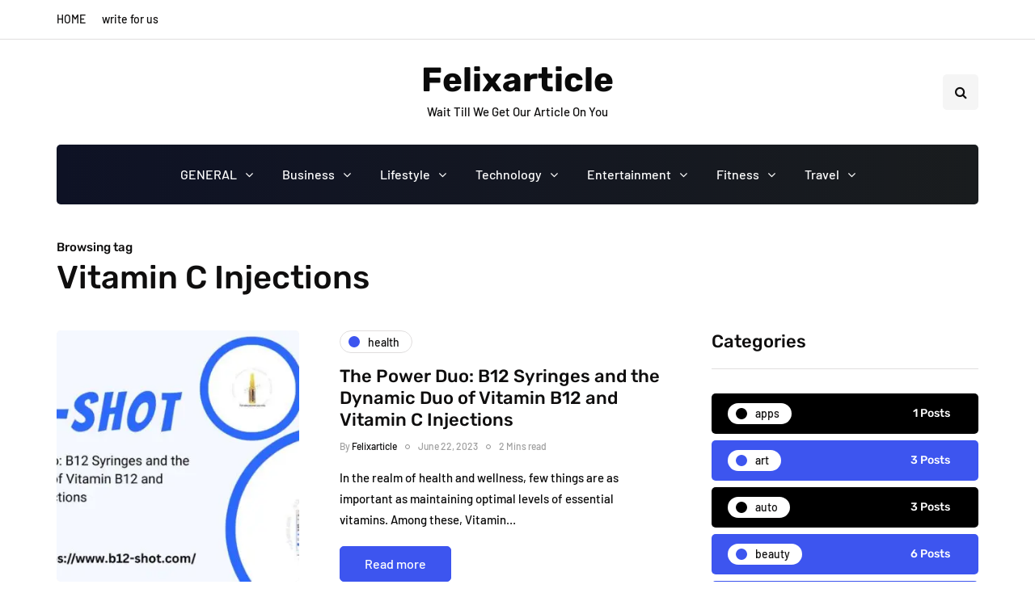

--- FILE ---
content_type: text/css
request_url: https://felixarticle.com/wp-content/uploads/style-cache-inhype.css?ver=1751792566.9039
body_size: 1148
content:
/* Cache file created at 2025-07-02 04:26:48 */  header .col-md-12 {  height: 130px;  }  .navbar .nav > li {  padding-top: 15px;  padding-bottom: 15px;  }  .nav > li > .sub-menu {  margin-top: 15px;  }  .header-menu li a,  .header-menu .menu-top-menu-container-toggle {  padding-top: 12px;  padding-bottom: 12px;  }  .header-menu .menu-top-menu-container-toggle + div[class*="-container"] {  top: calc(12px + 12px + 15px);  }  header .logo-link img {  width: 200px;  }  .inhype-blog-posts-slider .inhype-post {  height: 420px;  }  .inhype-blog-posts-slider {  max-height: 420px;  }  @media (min-width: 1024px) {  body.single-post.blog-post-header-with-bg.blog-post-transparent-header-enable .container-page-item-title.with-bg .page-item-title-single,  body.page.blog-post-header-with-bg.blog-post-transparent-header-enable .container-page-item-title.with-bg .page-item-title-single {  padding-top: 250px;  }  }  .inhype-post .inhype-post-image-wrapper {  padding-bottom: 64.8648%;  }  .inhype-subscribe-block {  background-image: url(https://felixarticle.com/wp-content/uploads/2024/12/Felix-Article.png);background-repeat: no-repeat;background-position: center center;background-size: contain;background-attachment: fixed;  }  .inhype-subscribe-block {  background-color: #8c8c8c;  }  /* Top menu */  @media (max-width: 991px) {  .header-menu-bg {  display: none;  }  }    /**  * Theme Google Fonts  **/  header .logo-link.logo-text {  font-family: 'Rubik';  font-weight: 700;  font-size: 42px;  color: #0a0a0a;  }  /* Fonts */  .headers-font,  h1, h2, h3, h4, h5, h6,  .h1, .h2, .h3, .h4, .h5, .h6,  .blog-post .format-quote .entry-content,  blockquote,  .sidebar .widget .post-title,  .author-bio strong,  .navigation-post .nav-post-name,  .sidebar .widgettitle,  .post-worthreading-post-container .post-worthreading-post-title,  .post-worthreading-post-wrapper .post-worthreading-post-button,  .page-item-title-archive .page-description,  .sidebar .widget.widget_inhype_categories,  .sidebar .widget.widget_nav_menu li,  .widget_recent_entries li a,  .widget_recent_comments li a,  .widget_archive li a,  .widget_rss li a {  font-family: 'Rubik';  font-weight: 500;  }  body {  font-family: 'Open Sans';    font-size: 15px;  }  .additional-font,  .btn,  input[type="submit"],  .woocommerce #content input.button,  .woocommerce #respond input#submit,  .woocommerce a.button,  .woocommerce button.button,  .woocommerce input.button,  .woocommerce-page #content input.button,  .woocommerce-page #respond input#submit,  .woocommerce-page a.button,  .woocommerce-page button.button,  .woocommerce-page input.button,  .woocommerce a.added_to_cart,  .woocommerce-page a.added_to_cart,  .woocommerce span.onsale,  .woocommerce ul.products li.product .onsale,  .wp-block-button a.wp-block-button__link,  .header-menu li.menu-item > a,  .header-menu .topmenu-custom-content,  .mainmenu li.menu-item > a,  .footer-menu,  .inhype-post .post-categories,  .sidebar .widget .post-categories,  .blog-post .post-categories,  .inhype-blog-posts-slider .inhype-post-details .inhype-post-info,  .post-subtitle-container,  .sidebar .widget .post-date,  .sidebar .widget .post-author,  .inhype-post .post-author,  .inhype-post .post-date,  .inhype-post .post-details-bottom,  .inhype-post .post-read-time,  .blog-post .tags,  .navigation-post .nav-post-title,  .comment-metadata .date,  header .header-blog-info,  .inhype-subscribe-block h6,  .header-topline-wrapper .header-topline,  .navigation-post .nav-post-button-title,  .sidebar .widget.widget_inhype_social_icons .social-icons-wrapper {  font-family: 'Barlow';  font-weight: 500;  }  /**  * Colors and color skins  */  :root {  --color-body-bg: #ffffff;  --color-body-text: #424242;  --color-theme: #3d55ef;  --color-theme-alt: #3d55ef;  --color-button: #3d55ef;  --color-button-hover: #48494b;  --color-mainmenu-dark-bg: #0e1225;  --color-mainmenu-dark-bg-grad: #191c1e;  --color-mainmenu-link: #ffffff;  --color-mainmenu-link-hover: #fd4145;  --color-mainmenu-submenu-bg: #03110e;  --color-mainmenu-submenu-link: #eaeaea;  --color-mainmenu-submenu-link-hover: #fd4145;  --color-bg-topmenu: #ffffff;  --color-bg-topmenu-dark-bg: #06162c;  --color-bg-footer: #ffffff;  --color-bg-footer-dark: #152035;  --color-reading-progress-bar: #281f22;  } /*2025-07-02 04:26*//* CSS Generator Execution Time: 0.00093984603881836 seconds */